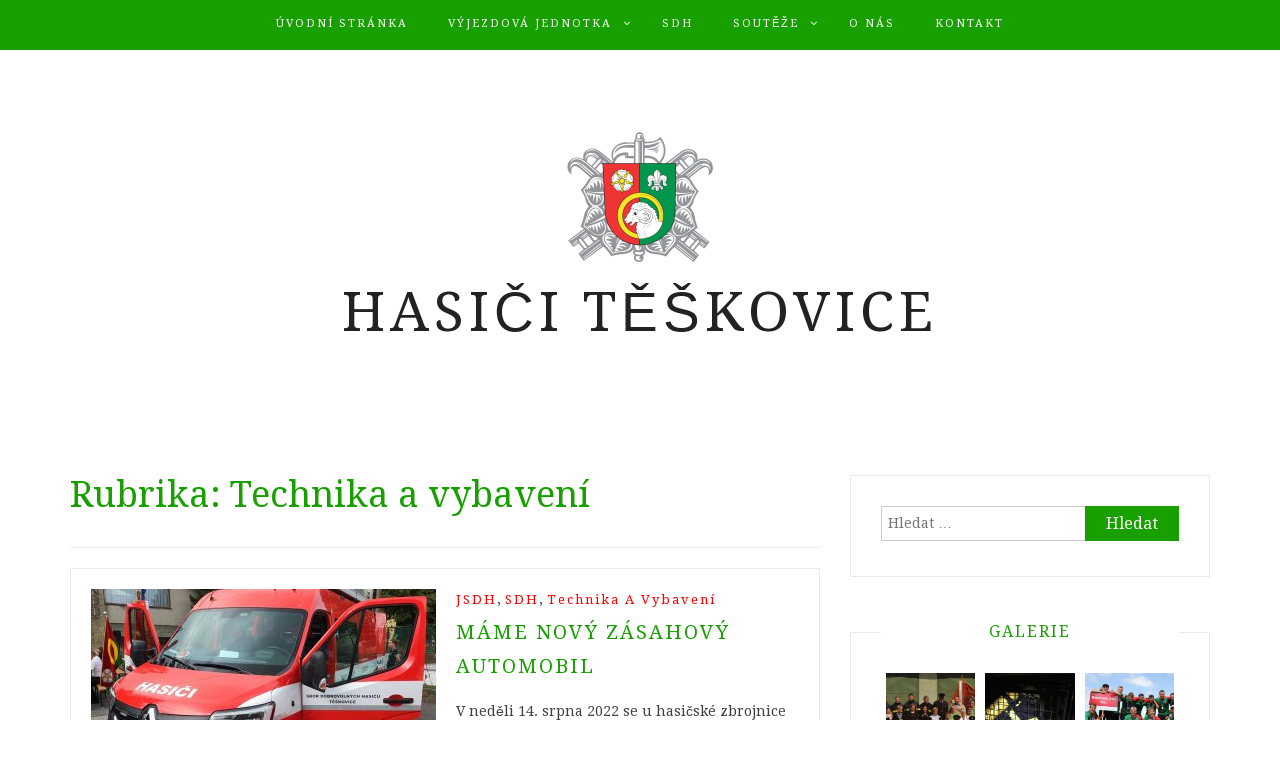

--- FILE ---
content_type: text/html; charset=UTF-8
request_url: https://hasici.teskovice.cz/category/jsdh/technika-a-vybaveni/
body_size: 9538
content:
<!DOCTYPE html> <html lang="cs"><head>
    <meta charset="UTF-8">
    <meta name="viewport" content="width=device-width, initial-scale=1">
    <link rel="profile" href="http://gmpg.org/xfn/11">
    <link rel="pingback" href="https://hasici.teskovice.cz/xmlrpc.php">
    
<title>Technika a vybavení &#8211; Hasiči Těškovice</title>
<meta name='robots' content='max-image-preview:large' />
<link rel='dns-prefetch' href='//use.fontawesome.com' />
<link rel='dns-prefetch' href='//fonts.googleapis.com' />
<link rel="alternate" type="application/rss+xml" title="Hasiči Těškovice &raquo; RSS zdroj" href="https://hasici.teskovice.cz/feed/" />
<link rel="alternate" type="application/rss+xml" title="Hasiči Těškovice &raquo; RSS komentářů" href="https://hasici.teskovice.cz/comments/feed/" />
<link rel="alternate" type="application/rss+xml" title="Hasiči Těškovice &raquo; RSS pro rubriku Technika a vybavení" href="https://hasici.teskovice.cz/category/jsdh/technika-a-vybaveni/feed/" />
<script type="text/javascript">
/* <![CDATA[ */
window._wpemojiSettings = {"baseUrl":"https:\/\/s.w.org\/images\/core\/emoji\/15.0.3\/72x72\/","ext":".png","svgUrl":"https:\/\/s.w.org\/images\/core\/emoji\/15.0.3\/svg\/","svgExt":".svg","source":{"concatemoji":"https:\/\/hasici.teskovice.cz\/wp-includes\/js\/wp-emoji-release.min.js?ver=6.5.3"}};
/*! This file is auto-generated */
!function(i,n){var o,s,e;function c(e){try{var t={supportTests:e,timestamp:(new Date).valueOf()};sessionStorage.setItem(o,JSON.stringify(t))}catch(e){}}function p(e,t,n){e.clearRect(0,0,e.canvas.width,e.canvas.height),e.fillText(t,0,0);var t=new Uint32Array(e.getImageData(0,0,e.canvas.width,e.canvas.height).data),r=(e.clearRect(0,0,e.canvas.width,e.canvas.height),e.fillText(n,0,0),new Uint32Array(e.getImageData(0,0,e.canvas.width,e.canvas.height).data));return t.every(function(e,t){return e===r[t]})}function u(e,t,n){switch(t){case"flag":return n(e,"\ud83c\udff3\ufe0f\u200d\u26a7\ufe0f","\ud83c\udff3\ufe0f\u200b\u26a7\ufe0f")?!1:!n(e,"\ud83c\uddfa\ud83c\uddf3","\ud83c\uddfa\u200b\ud83c\uddf3")&&!n(e,"\ud83c\udff4\udb40\udc67\udb40\udc62\udb40\udc65\udb40\udc6e\udb40\udc67\udb40\udc7f","\ud83c\udff4\u200b\udb40\udc67\u200b\udb40\udc62\u200b\udb40\udc65\u200b\udb40\udc6e\u200b\udb40\udc67\u200b\udb40\udc7f");case"emoji":return!n(e,"\ud83d\udc26\u200d\u2b1b","\ud83d\udc26\u200b\u2b1b")}return!1}function f(e,t,n){var r="undefined"!=typeof WorkerGlobalScope&&self instanceof WorkerGlobalScope?new OffscreenCanvas(300,150):i.createElement("canvas"),a=r.getContext("2d",{willReadFrequently:!0}),o=(a.textBaseline="top",a.font="600 32px Arial",{});return e.forEach(function(e){o[e]=t(a,e,n)}),o}function t(e){var t=i.createElement("script");t.src=e,t.defer=!0,i.head.appendChild(t)}"undefined"!=typeof Promise&&(o="wpEmojiSettingsSupports",s=["flag","emoji"],n.supports={everything:!0,everythingExceptFlag:!0},e=new Promise(function(e){i.addEventListener("DOMContentLoaded",e,{once:!0})}),new Promise(function(t){var n=function(){try{var e=JSON.parse(sessionStorage.getItem(o));if("object"==typeof e&&"number"==typeof e.timestamp&&(new Date).valueOf()<e.timestamp+604800&&"object"==typeof e.supportTests)return e.supportTests}catch(e){}return null}();if(!n){if("undefined"!=typeof Worker&&"undefined"!=typeof OffscreenCanvas&&"undefined"!=typeof URL&&URL.createObjectURL&&"undefined"!=typeof Blob)try{var e="postMessage("+f.toString()+"("+[JSON.stringify(s),u.toString(),p.toString()].join(",")+"));",r=new Blob([e],{type:"text/javascript"}),a=new Worker(URL.createObjectURL(r),{name:"wpTestEmojiSupports"});return void(a.onmessage=function(e){c(n=e.data),a.terminate(),t(n)})}catch(e){}c(n=f(s,u,p))}t(n)}).then(function(e){for(var t in e)n.supports[t]=e[t],n.supports.everything=n.supports.everything&&n.supports[t],"flag"!==t&&(n.supports.everythingExceptFlag=n.supports.everythingExceptFlag&&n.supports[t]);n.supports.everythingExceptFlag=n.supports.everythingExceptFlag&&!n.supports.flag,n.DOMReady=!1,n.readyCallback=function(){n.DOMReady=!0}}).then(function(){return e}).then(function(){var e;n.supports.everything||(n.readyCallback(),(e=n.source||{}).concatemoji?t(e.concatemoji):e.wpemoji&&e.twemoji&&(t(e.twemoji),t(e.wpemoji)))}))}((window,document),window._wpemojiSettings);
/* ]]> */
</script>
<style id='wp-emoji-styles-inline-css' type='text/css'>

	img.wp-smiley, img.emoji {
		display: inline !important;
		border: none !important;
		box-shadow: none !important;
		height: 1em !important;
		width: 1em !important;
		margin: 0 0.07em !important;
		vertical-align: -0.1em !important;
		background: none !important;
		padding: 0 !important;
	}
</style>
<link rel='stylesheet' id='wp-block-library-css' href='https://hasici.teskovice.cz/wp-includes/css/dist/block-library/style.min.css?ver=6.5.3' type='text/css' media='all' />
<style id='classic-theme-styles-inline-css' type='text/css'>
/*! This file is auto-generated */
.wp-block-button__link{color:#fff;background-color:#32373c;border-radius:9999px;box-shadow:none;text-decoration:none;padding:calc(.667em + 2px) calc(1.333em + 2px);font-size:1.125em}.wp-block-file__button{background:#32373c;color:#fff;text-decoration:none}
</style>
<style id='global-styles-inline-css' type='text/css'>
body{--wp--preset--color--black: #000000;--wp--preset--color--cyan-bluish-gray: #abb8c3;--wp--preset--color--white: #ffffff;--wp--preset--color--pale-pink: #f78da7;--wp--preset--color--vivid-red: #cf2e2e;--wp--preset--color--luminous-vivid-orange: #ff6900;--wp--preset--color--luminous-vivid-amber: #fcb900;--wp--preset--color--light-green-cyan: #7bdcb5;--wp--preset--color--vivid-green-cyan: #00d084;--wp--preset--color--pale-cyan-blue: #8ed1fc;--wp--preset--color--vivid-cyan-blue: #0693e3;--wp--preset--color--vivid-purple: #9b51e0;--wp--preset--gradient--vivid-cyan-blue-to-vivid-purple: linear-gradient(135deg,rgba(6,147,227,1) 0%,rgb(155,81,224) 100%);--wp--preset--gradient--light-green-cyan-to-vivid-green-cyan: linear-gradient(135deg,rgb(122,220,180) 0%,rgb(0,208,130) 100%);--wp--preset--gradient--luminous-vivid-amber-to-luminous-vivid-orange: linear-gradient(135deg,rgba(252,185,0,1) 0%,rgba(255,105,0,1) 100%);--wp--preset--gradient--luminous-vivid-orange-to-vivid-red: linear-gradient(135deg,rgba(255,105,0,1) 0%,rgb(207,46,46) 100%);--wp--preset--gradient--very-light-gray-to-cyan-bluish-gray: linear-gradient(135deg,rgb(238,238,238) 0%,rgb(169,184,195) 100%);--wp--preset--gradient--cool-to-warm-spectrum: linear-gradient(135deg,rgb(74,234,220) 0%,rgb(151,120,209) 20%,rgb(207,42,186) 40%,rgb(238,44,130) 60%,rgb(251,105,98) 80%,rgb(254,248,76) 100%);--wp--preset--gradient--blush-light-purple: linear-gradient(135deg,rgb(255,206,236) 0%,rgb(152,150,240) 100%);--wp--preset--gradient--blush-bordeaux: linear-gradient(135deg,rgb(254,205,165) 0%,rgb(254,45,45) 50%,rgb(107,0,62) 100%);--wp--preset--gradient--luminous-dusk: linear-gradient(135deg,rgb(255,203,112) 0%,rgb(199,81,192) 50%,rgb(65,88,208) 100%);--wp--preset--gradient--pale-ocean: linear-gradient(135deg,rgb(255,245,203) 0%,rgb(182,227,212) 50%,rgb(51,167,181) 100%);--wp--preset--gradient--electric-grass: linear-gradient(135deg,rgb(202,248,128) 0%,rgb(113,206,126) 100%);--wp--preset--gradient--midnight: linear-gradient(135deg,rgb(2,3,129) 0%,rgb(40,116,252) 100%);--wp--preset--font-size--small: 13px;--wp--preset--font-size--medium: 20px;--wp--preset--font-size--large: 36px;--wp--preset--font-size--x-large: 42px;--wp--preset--spacing--20: 0.44rem;--wp--preset--spacing--30: 0.67rem;--wp--preset--spacing--40: 1rem;--wp--preset--spacing--50: 1.5rem;--wp--preset--spacing--60: 2.25rem;--wp--preset--spacing--70: 3.38rem;--wp--preset--spacing--80: 5.06rem;--wp--preset--shadow--natural: 6px 6px 9px rgba(0, 0, 0, 0.2);--wp--preset--shadow--deep: 12px 12px 50px rgba(0, 0, 0, 0.4);--wp--preset--shadow--sharp: 6px 6px 0px rgba(0, 0, 0, 0.2);--wp--preset--shadow--outlined: 6px 6px 0px -3px rgba(255, 255, 255, 1), 6px 6px rgba(0, 0, 0, 1);--wp--preset--shadow--crisp: 6px 6px 0px rgba(0, 0, 0, 1);}:where(.is-layout-flex){gap: 0.5em;}:where(.is-layout-grid){gap: 0.5em;}body .is-layout-flex{display: flex;}body .is-layout-flex{flex-wrap: wrap;align-items: center;}body .is-layout-flex > *{margin: 0;}body .is-layout-grid{display: grid;}body .is-layout-grid > *{margin: 0;}:where(.wp-block-columns.is-layout-flex){gap: 2em;}:where(.wp-block-columns.is-layout-grid){gap: 2em;}:where(.wp-block-post-template.is-layout-flex){gap: 1.25em;}:where(.wp-block-post-template.is-layout-grid){gap: 1.25em;}.has-black-color{color: var(--wp--preset--color--black) !important;}.has-cyan-bluish-gray-color{color: var(--wp--preset--color--cyan-bluish-gray) !important;}.has-white-color{color: var(--wp--preset--color--white) !important;}.has-pale-pink-color{color: var(--wp--preset--color--pale-pink) !important;}.has-vivid-red-color{color: var(--wp--preset--color--vivid-red) !important;}.has-luminous-vivid-orange-color{color: var(--wp--preset--color--luminous-vivid-orange) !important;}.has-luminous-vivid-amber-color{color: var(--wp--preset--color--luminous-vivid-amber) !important;}.has-light-green-cyan-color{color: var(--wp--preset--color--light-green-cyan) !important;}.has-vivid-green-cyan-color{color: var(--wp--preset--color--vivid-green-cyan) !important;}.has-pale-cyan-blue-color{color: var(--wp--preset--color--pale-cyan-blue) !important;}.has-vivid-cyan-blue-color{color: var(--wp--preset--color--vivid-cyan-blue) !important;}.has-vivid-purple-color{color: var(--wp--preset--color--vivid-purple) !important;}.has-black-background-color{background-color: var(--wp--preset--color--black) !important;}.has-cyan-bluish-gray-background-color{background-color: var(--wp--preset--color--cyan-bluish-gray) !important;}.has-white-background-color{background-color: var(--wp--preset--color--white) !important;}.has-pale-pink-background-color{background-color: var(--wp--preset--color--pale-pink) !important;}.has-vivid-red-background-color{background-color: var(--wp--preset--color--vivid-red) !important;}.has-luminous-vivid-orange-background-color{background-color: var(--wp--preset--color--luminous-vivid-orange) !important;}.has-luminous-vivid-amber-background-color{background-color: var(--wp--preset--color--luminous-vivid-amber) !important;}.has-light-green-cyan-background-color{background-color: var(--wp--preset--color--light-green-cyan) !important;}.has-vivid-green-cyan-background-color{background-color: var(--wp--preset--color--vivid-green-cyan) !important;}.has-pale-cyan-blue-background-color{background-color: var(--wp--preset--color--pale-cyan-blue) !important;}.has-vivid-cyan-blue-background-color{background-color: var(--wp--preset--color--vivid-cyan-blue) !important;}.has-vivid-purple-background-color{background-color: var(--wp--preset--color--vivid-purple) !important;}.has-black-border-color{border-color: var(--wp--preset--color--black) !important;}.has-cyan-bluish-gray-border-color{border-color: var(--wp--preset--color--cyan-bluish-gray) !important;}.has-white-border-color{border-color: var(--wp--preset--color--white) !important;}.has-pale-pink-border-color{border-color: var(--wp--preset--color--pale-pink) !important;}.has-vivid-red-border-color{border-color: var(--wp--preset--color--vivid-red) !important;}.has-luminous-vivid-orange-border-color{border-color: var(--wp--preset--color--luminous-vivid-orange) !important;}.has-luminous-vivid-amber-border-color{border-color: var(--wp--preset--color--luminous-vivid-amber) !important;}.has-light-green-cyan-border-color{border-color: var(--wp--preset--color--light-green-cyan) !important;}.has-vivid-green-cyan-border-color{border-color: var(--wp--preset--color--vivid-green-cyan) !important;}.has-pale-cyan-blue-border-color{border-color: var(--wp--preset--color--pale-cyan-blue) !important;}.has-vivid-cyan-blue-border-color{border-color: var(--wp--preset--color--vivid-cyan-blue) !important;}.has-vivid-purple-border-color{border-color: var(--wp--preset--color--vivid-purple) !important;}.has-vivid-cyan-blue-to-vivid-purple-gradient-background{background: var(--wp--preset--gradient--vivid-cyan-blue-to-vivid-purple) !important;}.has-light-green-cyan-to-vivid-green-cyan-gradient-background{background: var(--wp--preset--gradient--light-green-cyan-to-vivid-green-cyan) !important;}.has-luminous-vivid-amber-to-luminous-vivid-orange-gradient-background{background: var(--wp--preset--gradient--luminous-vivid-amber-to-luminous-vivid-orange) !important;}.has-luminous-vivid-orange-to-vivid-red-gradient-background{background: var(--wp--preset--gradient--luminous-vivid-orange-to-vivid-red) !important;}.has-very-light-gray-to-cyan-bluish-gray-gradient-background{background: var(--wp--preset--gradient--very-light-gray-to-cyan-bluish-gray) !important;}.has-cool-to-warm-spectrum-gradient-background{background: var(--wp--preset--gradient--cool-to-warm-spectrum) !important;}.has-blush-light-purple-gradient-background{background: var(--wp--preset--gradient--blush-light-purple) !important;}.has-blush-bordeaux-gradient-background{background: var(--wp--preset--gradient--blush-bordeaux) !important;}.has-luminous-dusk-gradient-background{background: var(--wp--preset--gradient--luminous-dusk) !important;}.has-pale-ocean-gradient-background{background: var(--wp--preset--gradient--pale-ocean) !important;}.has-electric-grass-gradient-background{background: var(--wp--preset--gradient--electric-grass) !important;}.has-midnight-gradient-background{background: var(--wp--preset--gradient--midnight) !important;}.has-small-font-size{font-size: var(--wp--preset--font-size--small) !important;}.has-medium-font-size{font-size: var(--wp--preset--font-size--medium) !important;}.has-large-font-size{font-size: var(--wp--preset--font-size--large) !important;}.has-x-large-font-size{font-size: var(--wp--preset--font-size--x-large) !important;}
.wp-block-navigation a:where(:not(.wp-element-button)){color: inherit;}
:where(.wp-block-post-template.is-layout-flex){gap: 1.25em;}:where(.wp-block-post-template.is-layout-grid){gap: 1.25em;}
:where(.wp-block-columns.is-layout-flex){gap: 2em;}:where(.wp-block-columns.is-layout-grid){gap: 2em;}
.wp-block-pullquote{font-size: 1.5em;line-height: 1.6;}
</style>
<link rel='stylesheet' id='bwg_fonts-css' href='https://hasici.teskovice.cz/wp-content/plugins/photo-gallery/css/bwg-fonts/fonts.css?ver=0.0.1' type='text/css' media='all' />
<link rel='stylesheet' id='sumoselect-css' href='https://hasici.teskovice.cz/wp-content/plugins/photo-gallery/css/sumoselect.min.css?ver=3.4.6' type='text/css' media='all' />
<link rel='stylesheet' id='mCustomScrollbar-css' href='https://hasici.teskovice.cz/wp-content/plugins/photo-gallery/css/jquery.mCustomScrollbar.min.css?ver=3.1.5' type='text/css' media='all' />
<link rel='stylesheet' id='bwg_googlefonts-css' href='https://fonts.googleapis.com/css?family=Ubuntu&#038;subset=greek,latin,greek-ext,vietnamese,cyrillic-ext,latin-ext,cyrillic' type='text/css' media='all' />
<link rel='stylesheet' id='bwg_frontend-css' href='https://hasici.teskovice.cz/wp-content/plugins/photo-gallery/css/styles.min.css?ver=1.8.5' type='text/css' media='all' />
<link rel='stylesheet' id='ngg_trigger_buttons-css' href='https://hasici.teskovice.cz/wp-content/plugins/nextgen-gallery/products/photocrati_nextgen/modules/nextgen_gallery_display/static/trigger_buttons.css?ver=3.28' type='text/css' media='all' />
<link rel='stylesheet' id='simplelightbox-0-css' href='https://hasici.teskovice.cz/wp-content/plugins/nextgen-gallery/products/photocrati_nextgen/modules/lightbox/static/simplelightbox/simple-lightbox.css?ver=3.28' type='text/css' media='all' />
<link rel='stylesheet' id='fontawesome_v4_shim_style-css' href='https://use.fontawesome.com/releases/v5.3.1/css/v4-shims.css?ver=6.5.3' type='text/css' media='all' />
<link rel='stylesheet' id='fontawesome-css' href='https://use.fontawesome.com/releases/v5.3.1/css/all.css?ver=6.5.3' type='text/css' media='all' />
<link rel='stylesheet' id='nextgen_basic_thumbnails_style-css' href='https://hasici.teskovice.cz/wp-content/plugins/nextgen-gallery/products/photocrati_nextgen/modules/nextgen_basic_gallery/static/thumbnails/nextgen_basic_thumbnails.css?ver=3.28' type='text/css' media='all' />
<link rel='stylesheet' id='nextgen_pagination_style-css' href='https://hasici.teskovice.cz/wp-content/plugins/nextgen-gallery/products/photocrati_nextgen/modules/nextgen_pagination/static/style.css?ver=3.28' type='text/css' media='all' />
<link rel='stylesheet' id='bootstrap-css' href='https://hasici.teskovice.cz/wp-content/themes/blog-way/assets/third-party/bootstrap/bootstrap.min.css?ver=6.5.3' type='text/css' media='all' />
<link rel='stylesheet' id='meanmenu-css' href='https://hasici.teskovice.cz/wp-content/themes/blog-way/assets/third-party/meanmenu/meanmenu.css?ver=6.5.3' type='text/css' media='all' />
<link rel='stylesheet' id='font-awesome-css' href='https://hasici.teskovice.cz/wp-content/themes/blog-way/assets/third-party/font-awesome/css/font-awesome.min.css?ver=6.5.3' type='text/css' media='all' />
<link rel='stylesheet' id='blog-way-fonts-css' href='https://fonts.googleapis.com/css?family=Droid+Serif%3A400%2C700%7CMontserrat%3A400%2C700&#038;subset=latin%2Clatin-ext' type='text/css' media='all' />
<link rel='stylesheet' id='blog-way-style-css' href='https://hasici.teskovice.cz/wp-content/themes/blog-way/style.css?ver=6.5.3' type='text/css' media='all' />
<link rel='stylesheet' id='twb-open-sans-css' href='https://fonts.googleapis.com/css?family=Open+Sans%3A300%2C400%2C500%2C600%2C700%2C800&#038;display=swap&#038;ver=6.5.3' type='text/css' media='all' />
<link rel='stylesheet' id='twb-global-css' href='https://hasici.teskovice.cz/wp-content/plugins/photo-gallery/booster/assets/css/global.css?ver=1.0.0' type='text/css' media='all' />
<script type="text/javascript" src="https://hasici.teskovice.cz/wp-includes/js/jquery/jquery.min.js?ver=3.7.1" id="jquery-core-js"></script>
<script type="text/javascript" src="https://hasici.teskovice.cz/wp-includes/js/jquery/jquery-migrate.min.js?ver=3.4.1" id="jquery-migrate-js"></script>
<script type="text/javascript" src="https://hasici.teskovice.cz/wp-content/plugins/photo-gallery/js/jquery.sumoselect.min.js?ver=3.4.6" id="sumoselect-js"></script>
<script type="text/javascript" src="https://hasici.teskovice.cz/wp-content/plugins/photo-gallery/js/jquery.mobile.min.js?ver=1.4.5" id="jquery-mobile-js"></script>
<script type="text/javascript" src="https://hasici.teskovice.cz/wp-content/plugins/photo-gallery/js/jquery.mCustomScrollbar.concat.min.js?ver=3.1.5" id="mCustomScrollbar-js"></script>
<script type="text/javascript" src="https://hasici.teskovice.cz/wp-content/plugins/photo-gallery/js/jquery.fullscreen.min.js?ver=0.6.0" id="jquery-fullscreen-js"></script>
<script type="text/javascript" id="bwg_frontend-js-extra">
/* <![CDATA[ */
var bwg_objectsL10n = {"bwg_field_required":"je povinn\u00e9 pole.","bwg_mail_validation":"Toto nen\u00ed platn\u00e1 e-mailov\u00e1 adresa.","bwg_search_result":"Nejsou \u017e\u00e1dn\u00e9 sn\u00edmky, kter\u00e9 odpov\u00eddaj\u00ed zadan\u00fdm.","bwg_select_tag":"Select Tag","bwg_order_by":"Order By","bwg_search":"Hledat","bwg_show_ecommerce":"Show Ecommerce","bwg_hide_ecommerce":"Hide Ecommerce","bwg_show_comments":"Zobrazit koment\u00e1\u0159e","bwg_hide_comments":"Skr\u00fdt koment\u00e1\u0159e","bwg_restore":"Obnovit","bwg_maximize":"Maximalizovat","bwg_fullscreen":"Cel\u00e1 obrazovka","bwg_exit_fullscreen":"Ukon\u010dete cel\u00e1 obrazovka","bwg_search_tag":"SEARCH...","bwg_tag_no_match":"No tags found","bwg_all_tags_selected":"All tags selected","bwg_tags_selected":"tags selected","play":"P\u0159ehr\u00e1t","pause":"Pauza","is_pro":"","bwg_play":"P\u0159ehr\u00e1t","bwg_pause":"Pauza","bwg_hide_info":"Skr\u00fdt","bwg_show_info":"Zobrazit informace","bwg_hide_rating":"Hide rating","bwg_show_rating":"Show rating","ok":"Ok","cancel":"Cancel","select_all":"Select all","lazy_load":"0","lazy_loader":"https:\/\/hasici.teskovice.cz\/wp-content\/plugins\/photo-gallery\/images\/ajax_loader.png","front_ajax":"0","bwg_tag_see_all":"see all tags","bwg_tag_see_less":"see less tags"};
/* ]]> */
</script>
<script type="text/javascript" src="https://hasici.teskovice.cz/wp-content/plugins/photo-gallery/js/scripts.min.js?ver=1.8.5" id="bwg_frontend-js"></script>
<script type="text/javascript" id="photocrati_ajax-js-extra">
/* <![CDATA[ */
var photocrati_ajax = {"url":"https:\/\/hasici.teskovice.cz\/index.php?photocrati_ajax=1","wp_home_url":"https:\/\/hasici.teskovice.cz","wp_site_url":"https:\/\/hasici.teskovice.cz","wp_root_url":"https:\/\/hasici.teskovice.cz","wp_plugins_url":"https:\/\/hasici.teskovice.cz\/wp-content\/plugins","wp_content_url":"https:\/\/hasici.teskovice.cz\/wp-content","wp_includes_url":"https:\/\/hasici.teskovice.cz\/wp-includes\/","ngg_param_slug":"nggallery"};
/* ]]> */
</script>
<script type="text/javascript" src="https://hasici.teskovice.cz/wp-content/plugins/nextgen-gallery/products/photocrati_nextgen/modules/ajax/static/ajax.min.js?ver=3.28" id="photocrati_ajax-js"></script>
<script type="text/javascript" src="https://hasici.teskovice.cz/wp-content/plugins/nextgen-gallery/products/photocrati_nextgen/modules/nextgen_basic_gallery/static/thumbnails/nextgen_basic_thumbnails.js?ver=3.28" id="photocrati-nextgen_basic_thumbnails-js"></script>
<script type="text/javascript" src="https://use.fontawesome.com/releases/v5.3.1/js/v4-shims.js?ver=5.3.1" id="fontawesome_v4_shim-js"></script>
<script type="text/javascript" defer integrity="sha384-kW+oWsYx3YpxvjtZjFXqazFpA7UP/MbiY4jvs+RWZo2+N94PFZ36T6TFkc9O3qoB" crossorigin="anonymous" data-auto-replace-svg="false" data-keep-original-source="false" data-search-pseudo-elements src="https://use.fontawesome.com/releases/v5.3.1/js/all.js?ver=5.3.1" id="fontawesome-js"></script>
<script type="text/javascript" src="https://hasici.teskovice.cz/wp-content/plugins/nextgen-gallery/products/photocrati_nextgen/modules/nextgen_basic_gallery/static/thumbnails/ajax_pagination.js?ver=3.28" id="nextgen-basic-thumbnails-ajax-pagination-js"></script>
<script type="text/javascript" src="https://hasici.teskovice.cz/wp-content/plugins/photo-gallery/booster/assets/js/circle-progress.js?ver=1.2.2" id="twb-circle-js"></script>
<script type="text/javascript" id="twb-global-js-extra">
/* <![CDATA[ */
var twb = {"nonce":"558046fd4f","ajax_url":"https:\/\/hasici.teskovice.cz\/wp-admin\/admin-ajax.php","plugin_url":"https:\/\/hasici.teskovice.cz\/wp-content\/plugins\/photo-gallery\/booster","href":"https:\/\/hasici.teskovice.cz\/wp-admin\/admin.php?page=twb_photo-gallery"};
/* ]]> */
</script>
<script type="text/javascript" src="https://hasici.teskovice.cz/wp-content/plugins/photo-gallery/booster/assets/js/global.js?ver=1.0.0" id="twb-global-js"></script>
<link rel="https://api.w.org/" href="https://hasici.teskovice.cz/wp-json/" /><link rel="alternate" type="application/json" href="https://hasici.teskovice.cz/wp-json/wp/v2/categories/6" /><link rel="EditURI" type="application/rsd+xml" title="RSD" href="https://hasici.teskovice.cz/xmlrpc.php?rsd" />
<meta name="generator" content="WordPress 6.5.3" />
               
    <style>
        body{
            color: #404040;
        }

        .site-title a{
            color: #222222;
        }

        .site-description{
            color: #818181;
        }

        h1,
        h2, 
        h3,
        h4, 
        h5,
        h6,
        .entry-header h2.entry-title a,
        .related-posts .news-item.three-column-item .news-text-wrap h2 a{
            color: #18a000;
        }

        #primary .cat-links a{
            color: #ff0000;
        }

        .author-info-wrap .author-content-wrap a.authors-more-posts,
        .blog_way_widget_author .author-profile a.btn-continue,
        .content-area a{
            color: #ff0000;
        }

        header#masthead,
        .main-navigation ul ul,
        .mean-container .mean-bar{
            background: #18a000;
        }

        .main-navigation ul li a,
        #masthead .main-navigation ul li ul li a,
        #masthead .main-navigation li.current_page_item ul li a,
        a.meanmenu-reveal.meanclose{
            color: #ffffff;
        }

        #masthead .main-navigation ul li ul.sub-menu li ul.sub-menu li a{
            color: #ffffff;
        }

        .mean-container a.meanmenu-reveal span{
            background: #ffffff;
        }

        #masthead .main-navigation li.current-menu-item a,
        #masthead .main-navigation li.current_page_item a,
        .main-navigation ul.menu li:hover a,
        #masthead .main-navigation ul li ul li:hover a,
        #masthead .main-navigation li.current_page_item ul li:hover a,
        #masthead .main-navigation ul li ul.sub-menu li ul.sub-menu li:hover a,
        #masthead .main-navigation ul li ul.sub-menu li ul.sub-menu li.current-menu-item a{
            color: #020202;
        }
    
        .widget .widget-title{
            background: #ffffff;
        }

        .site-footer,
        .footer-social .menu-social-menu-container #menu-social-menu{
            background: #18a000;
        }
        .site-info,
        .site-info a{
            color: #020202;
        }

        button, 
        input[type="button"], 
        input[type="reset"], 
        input[type="submit"], 
        .nav-links .nav-previous a, 
        .nav-links .nav-next a,
        .nav-links .page-numbers,
        .pagination .page-numbers.next, 
        .pagination .page-numbers.previous{
            border: 1px solid #18a000;
            background: #18a000;
        }

        .scrollup {
            background-color: #18a000;
        }

    </style>

<link rel="icon" href="https://hasici.teskovice.cz/wp-content/uploads/2021/01/cropped-logo150x150-1-32x32.png" sizes="32x32" />
<link rel="icon" href="https://hasici.teskovice.cz/wp-content/uploads/2021/01/cropped-logo150x150-1-192x192.png" sizes="192x192" />
<link rel="apple-touch-icon" href="https://hasici.teskovice.cz/wp-content/uploads/2021/01/cropped-logo150x150-1-180x180.png" />
<meta name="msapplication-TileImage" content="https://hasici.teskovice.cz/wp-content/uploads/2021/01/cropped-logo150x150-1-270x270.png" />
</head>

<body class="archive category category-technika-a-vybaveni category-6 wp-custom-logo hfeed sticky-top">
	<div id="page" class="site">
		<header id="masthead" class="site-header navbar-fixed-top" role="banner"><div class="container"><div class="row">    	<div class="col-sm-12">
            <nav id="site-navigation" class="main-navigation" role="navigation">
                <div class="menu-hlavni-menu-container"><ul id="primary-menu" class="menu"><li id="menu-item-13" class="menu-item menu-item-type-custom menu-item-object-custom menu-item-home menu-item-13"><a href="http://hasici.teskovice.cz">Úvodní stránka</a></li>
<li id="menu-item-21" class="menu-item menu-item-type-taxonomy menu-item-object-category current-category-ancestor current-menu-ancestor current-menu-parent current-category-parent menu-item-has-children menu-item-21"><a href="https://hasici.teskovice.cz/category/jsdh/">Výjezdová jednotka</a>
<ul class="sub-menu">
	<li id="menu-item-346" class="menu-item menu-item-type-post_type menu-item-object-page menu-item-346"><a href="https://hasici.teskovice.cz/mapa-vodnich-zdroju/">Mapa vodních zdrojů</a></li>
	<li id="menu-item-24" class="menu-item menu-item-type-taxonomy menu-item-object-category current-menu-item menu-item-24"><a href="https://hasici.teskovice.cz/category/jsdh/technika-a-vybaveni/" aria-current="page">Technika a vybavení</a></li>
	<li id="menu-item-23" class="menu-item menu-item-type-taxonomy menu-item-object-category menu-item-23"><a href="https://hasici.teskovice.cz/category/jsdh/vyjezdy/">Výjezdy jednotky</a></li>
</ul>
</li>
<li id="menu-item-22" class="menu-item menu-item-type-taxonomy menu-item-object-category menu-item-22"><a href="https://hasici.teskovice.cz/category/sdh/">SDH</a></li>
<li id="menu-item-25" class="menu-item menu-item-type-taxonomy menu-item-object-category menu-item-has-children menu-item-25"><a href="https://hasici.teskovice.cz/category/souteze/">Soutěže</a>
<ul class="sub-menu">
	<li id="menu-item-26" class="menu-item menu-item-type-taxonomy menu-item-object-category menu-item-26"><a href="https://hasici.teskovice.cz/category/souteze/mladsi-zaci/">Mladší žáci</a></li>
	<li id="menu-item-27" class="menu-item menu-item-type-taxonomy menu-item-object-category menu-item-27"><a href="https://hasici.teskovice.cz/category/souteze/starsi-zaci/">Starší žáci</a></li>
	<li id="menu-item-28" class="menu-item menu-item-type-taxonomy menu-item-object-category menu-item-28"><a href="https://hasici.teskovice.cz/category/souteze/dorostenky/">Dorostenky</a></li>
	<li id="menu-item-29" class="menu-item menu-item-type-taxonomy menu-item-object-category menu-item-29"><a href="https://hasici.teskovice.cz/category/souteze/dorostenci/">Dorostenci</a></li>
	<li id="menu-item-31" class="menu-item menu-item-type-taxonomy menu-item-object-category menu-item-31"><a href="https://hasici.teskovice.cz/category/souteze/zeny/">Ženy</a></li>
	<li id="menu-item-30" class="menu-item menu-item-type-taxonomy menu-item-object-category menu-item-30"><a href="https://hasici.teskovice.cz/category/souteze/muzi/">Muži</a></li>
</ul>
</li>
<li id="menu-item-32" class="menu-item menu-item-type-post_type menu-item-object-page menu-item-32"><a href="https://hasici.teskovice.cz/o-nas/">O nás</a></li>
<li id="menu-item-33" class="menu-item menu-item-type-post_type menu-item-object-page menu-item-33"><a href="https://hasici.teskovice.cz/kontakt/">Kontakt</a></li>
</ul></div>            </nav>
        </div>
        </div><!-- .row --></div><!-- .container --></header><!-- #masthead -->        <div class="main-banner banner-disabled overlay-enabled" >
            <div class="container">
                <div class="row">
                    <div class="site-branding">
                        <a href="https://hasici.teskovice.cz/" class="custom-logo-link" rel="home"><img width="150" height="150" src="https://hasici.teskovice.cz/wp-content/uploads/2021/01/logo150x150.png" class="custom-logo" alt="Hasiči Těškovice" decoding="async" /></a>                            
                            <h2 class="site-title"><a href="https://hasici.teskovice.cz/" rel="home">Hasiči Těškovice</a></h2>

                                                </div><!-- .site-branding -->
                </div>
            </div>
        </div><!-- .main-banner -->
        <div id="content" class="site-content"><div class="container"><div class="row"><div class="col-md-8 col-sm-12 layout-right-sidebar main-content-area"><div id="primary" class="content-area"><main id="main" class="site-main" role="main">

	
		<header class="page-header">
			<h1 class="page-title">Rubrika: <span>Technika a vybavení</span></h1>		</header><!-- .page-header -->

		
<article id="post-185" class="post-185 post type-post status-publish format-standard has-post-thumbnail hentry category-jsdh category-sdh category-technika-a-vybaveni">
			<div class="entry-img">
			<a href="https://hasici.teskovice.cz/jsdh/185/mame-novy-zasahovy-automobil/"><img width="345" height="225" src="https://hasici.teskovice.cz/wp-content/uploads/2022/08/GOPR3431-345x225.jpg" class="attachment-blog-way-common size-blog-way-common wp-post-image" alt="" decoding="async" fetchpriority="high" /></a>
       </div>
       	<div class="detail-wrap">
		<header class="entry-header">
			<span class="cat-links"><a href="https://hasici.teskovice.cz/category/jsdh/" rel="category tag">JSDH</a>, <a href="https://hasici.teskovice.cz/category/sdh/" rel="category tag">SDH</a>, <a href="https://hasici.teskovice.cz/category/jsdh/technika-a-vybaveni/" rel="category tag">Technika a vybavení</a></span><h2 class="entry-title"><a href="https://hasici.teskovice.cz/jsdh/185/mame-novy-zasahovy-automobil/" rel="bookmark">Máme nový zásahový automobil</a></h2>		</header><!-- .entry-header -->

		<div class="entry-content">
			<p>V&nbsp;neděli 14. srpna 2022 se u hasičské zbrojnice konalo slavnostní předání nového dopravního automobilu. Dopravní automobil Renault Master DA10-L1MS dodala firma MOTO­-TRUCK CZ s.r.o., byl financován z&nbsp;prostředků GŘ HZS částkou 450&nbsp;000 Kč a Moravskoslezského kraje částkou 225&nbsp;000 Kč, zbylou částku 1&nbsp;303 350 Kč hradila obec Těškovice. Slavnostní předání a posvěcení nového zásahového vozidla proběhlo v&nbsp;15 hodin, kdy členové sboru s&nbsp;výjezdovou&hellip;</p>
<p><a href="https://hasici.teskovice.cz/jsdh/185/mame-novy-zasahovy-automobil/" class="btn-continue">Číst dále<span class="arrow-continue">&rarr;</span></a></p>
		</div><!-- .entry-content -->
	</div>

</article><!-- #post-## -->
	
</main><!-- #main --></div><!-- #primary --></div><!-- .col-md-8 --><div class="col-md-4 col-sm-12 main-sidebar">
	<aside id="secondary" class="widget-area" role="complementary">
		<section id="search-2" class="widget widget_search"><form role="search" method="get" class="search-form" action="https://hasici.teskovice.cz/">
				<label>
					<span class="screen-reader-text">Vyhledávání</span>
					<input type="search" class="search-field" placeholder="Hledat &hellip;" value="" name="s" />
				</label>
				<input type="submit" class="search-submit" value="Hledat" />
			</form></section><section id="media_gallery-4" class="widget widget_media_gallery"><h3 class="widget-title">Galerie</h3><div id='gallery-1' class='gallery galleryid-185 gallery-columns-3 gallery-size-thumbnail'><figure class='gallery-item'>
			<div class='gallery-icon landscape'>
				<a href='https://hasici.teskovice.cz/cropped-pf2017-png/'><img width="150" height="150" src="https://hasici.teskovice.cz/wp-content/uploads/2021/01/cropped-pf2017-150x150.png" class="attachment-thumbnail size-thumbnail" alt="" decoding="async" loading="lazy" /></a>
			</div></figure><figure class='gallery-item'>
			<div class='gallery-icon landscape'>
				<a href='https://hasici.teskovice.cz/img_6983/'><img width="150" height="150" src="https://hasici.teskovice.cz/wp-content/uploads/2021/01/IMG_6983-150x150.jpg" class="attachment-thumbnail size-thumbnail" alt="" decoding="async" loading="lazy" /></a>
			</div></figure><figure class='gallery-item'>
			<div class='gallery-icon landscape'>
				<a href='https://hasici.teskovice.cz/muzi_mcr/'><img width="150" height="150" src="https://hasici.teskovice.cz/wp-content/uploads/2021/01/muzi_mcr-150x150.jpg" class="attachment-thumbnail size-thumbnail" alt="" decoding="async" loading="lazy" /></a>
			</div></figure><figure class='gallery-item'>
			<div class='gallery-icon portrait'>
				<a href='https://hasici.teskovice.cz/img_1062/'><img width="150" height="150" src="https://hasici.teskovice.cz/wp-content/uploads/2021/01/IMG_1062-150x150.jpg" class="attachment-thumbnail size-thumbnail" alt="" decoding="async" loading="lazy" /></a>
			</div></figure>
		</div>
</section>
		<section id="recent-posts-2" class="widget widget_recent_entries">
		<h3 class="widget-title">Nejnovější příspěvky</h3>
		<ul>
											<li>
					<a href="https://hasici.teskovice.cz/sdh/408/pozvanka-na-ples-sdh/">Pozvánka na ples SDH</a>
									</li>
											<li>
					<a href="https://hasici.teskovice.cz/sdh/404/pozvanka-na-valnou-hromadu/">Pozvánka na valnou hromadu</a>
									</li>
											<li>
					<a href="https://hasici.teskovice.cz/sdh/395/sbor-dobrovolnych-hasicu-preje-stastny-novy-rok-2024/">Sbor dobrovolných hasičů přeje šťastný Nový rok 2024</a>
									</li>
											<li>
					<a href="https://hasici.teskovice.cz/jsdh/385/technicka-pomoc-07-11-2023/">Technická pomoc – 07.11.2023</a>
									</li>
											<li>
					<a href="https://hasici.teskovice.cz/jsdh/382/technicka-pomoc-11-10-2023/">Technická pomoc – 11.10.2023</a>
									</li>
					</ul>

		</section><section id="meta-2" class="widget widget_meta"><h3 class="widget-title">Základní informace</h3>
		<ul>
						<li><a href="https://hasici.teskovice.cz/wp-login.php">Přihlásit se</a></li>
			<li><a href="https://hasici.teskovice.cz/feed/">Zdroj kanálů (příspěvky)</a></li>
			<li><a href="https://hasici.teskovice.cz/comments/feed/">Kanál komentářů</a></li>

			<li><a href="https://cs.wordpress.org/">Česká lokalizace</a></li>
		</ul>

		</section>	</aside><!-- #secondary -->
</div></div><!-- .row --></div><!-- .container --></div><!-- #content -->
	<footer id="colophon" class="site-footer" role="contentinfo">
		<div class="site-info"><div class="container"><div class="row"> 
        <div class="col-md-6 col-sm-6">
            
                <div class="copyright-text">

                    Copyright © 2021 Všechna práva vyhrazená
                </div>

                 
        </div>
         
        <div class="col-md-6 col-sm-6">     
            <div class="credit-text">             
                Blog Way by <a href="https://www.prodesigns.com/" rel="designer" target="_blank">ProDesigns</a>            </div>
        </div>
        </div><!-- .row --></div><!-- .container --></div><!-- .site-info -->	</footer><!-- #colophon -->

</div><!-- #page -->

<a href="#page" class="scrollup" id="btn-scrollup"><i class="fa fa-angle-up"></i></a><script type="text/javascript" id="ngg_common-js-extra">
/* <![CDATA[ */

var galleries = {};
galleries.gallery_aed252589d55f7bf7ba0a9c0338d089d = {"id":null,"source":"galleries","container_ids":["3"],"gallery_ids":[],"album_ids":[],"tag_ids":[],"display_type":"photocrati-nextgen_basic_thumbnails","exclusions":[],"order_by":"sortorder","order_direction":"ASC","image_ids":[],"entity_ids":[],"tagcloud":false,"returns":"included","slug":null,"sortorder":[],"display_settings":{"use_lightbox_effect":true,"display_view":"default-view.php","images_per_page":"24","number_of_columns":0,"thumbnail_width":240,"thumbnail_height":160,"show_all_in_lightbox":0,"ajax_pagination":1,"use_imagebrowser_effect":0,"template":"","display_no_images_error":1,"disable_pagination":0,"show_slideshow_link":0,"slideshow_link_text":"View Slideshow","override_thumbnail_settings":0,"thumbnail_quality":"100","thumbnail_crop":"0","thumbnail_watermark":0,"ngg_triggers_display":"never","_errors":[]},"excluded_container_ids":[],"maximum_entity_count":500,"__defaults_set":true,"_errors":[],"ID":"aed252589d55f7bf7ba0a9c0338d089d"};
galleries.gallery_aed252589d55f7bf7ba0a9c0338d089d.wordpress_page_root = "https:\/\/hasici.teskovice.cz\/jsdh\/185\/mame-novy-zasahovy-automobil\/";
var nextgen_lightbox_settings = {"static_path":"https:\/\/hasici.teskovice.cz\/wp-content\/plugins\/nextgen-gallery\/products\/photocrati_nextgen\/modules\/lightbox\/static\/{placeholder}","context":"nextgen_images"};
/* ]]> */
</script>
<script type="text/javascript" src="https://hasici.teskovice.cz/wp-content/plugins/nextgen-gallery/products/photocrati_nextgen/modules/nextgen_gallery_display/static/common.js?ver=3.28" id="ngg_common-js"></script>
<script type="text/javascript" id="ngg_common-js-after">
/* <![CDATA[ */
            var nggLastTimeoutVal = 1000;

			var nggRetryFailedImage = function(img) {
				setTimeout(function(){
					img.src = img.src;
				}, nggLastTimeoutVal);
			
				nggLastTimeoutVal += 500;
			}
        
/* ]]> */
</script>
<script type="text/javascript" src="https://hasici.teskovice.cz/wp-content/plugins/nextgen-gallery/products/photocrati_nextgen/modules/lightbox/static/lightbox_context.js?ver=3.28" id="ngg_lightbox_context-js"></script>
<script type="text/javascript" src="https://hasici.teskovice.cz/wp-content/plugins/nextgen-gallery/products/photocrati_nextgen/modules/lightbox/static/simplelightbox/simple-lightbox.js?ver=3.28" id="simplelightbox-0-js"></script>
<script type="text/javascript" src="https://hasici.teskovice.cz/wp-content/plugins/nextgen-gallery/products/photocrati_nextgen/modules/lightbox/static/simplelightbox/nextgen_simple_lightbox_init.js?ver=3.28" id="simplelightbox-1-js"></script>
<script type="text/javascript" src="https://hasici.teskovice.cz/wp-content/themes/blog-way/assets/js/skip-link-focus-fix.js?ver=20161202" id="blog-way-skip-link-focus-fix-js"></script>
<script type="text/javascript" src="https://hasici.teskovice.cz/wp-content/themes/blog-way/assets/third-party/bootstrap/bootstrap.min.js?ver=20161202" id="bootstrap-js"></script>
<script type="text/javascript" src="https://hasici.teskovice.cz/wp-content/themes/blog-way/assets/third-party/meanmenu/jquery.meanmenu.js?ver=20161202" id="meanmenu-js"></script>
<script type="text/javascript" src="https://hasici.teskovice.cz/wp-content/themes/blog-way/assets/js/custom.js?ver=20161202" id="blog-way-custom-js"></script>

</body>
</html>